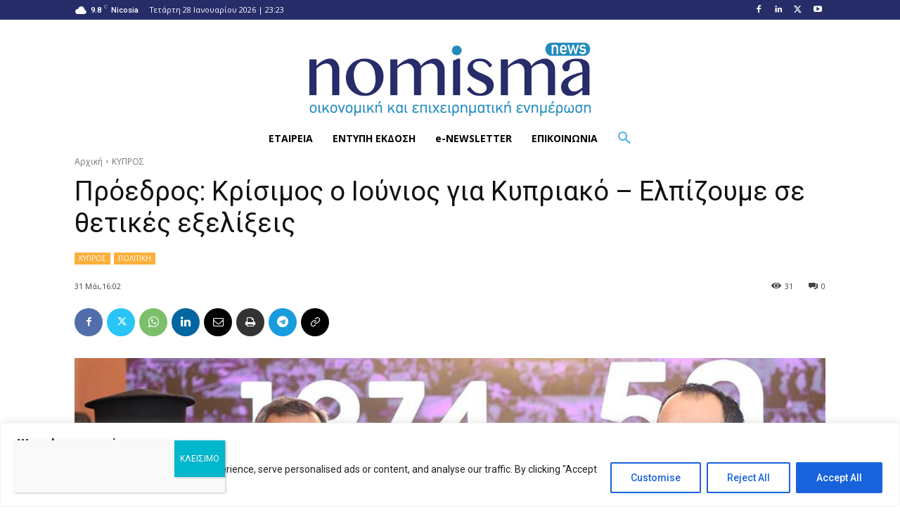

--- FILE ---
content_type: text/html; charset=UTF-8
request_url: https://nomisma.com.cy/wp-admin/admin-ajax.php?td_theme_name=Newspaper&v=12.6.8
body_size: -371
content:
{"266260":31}